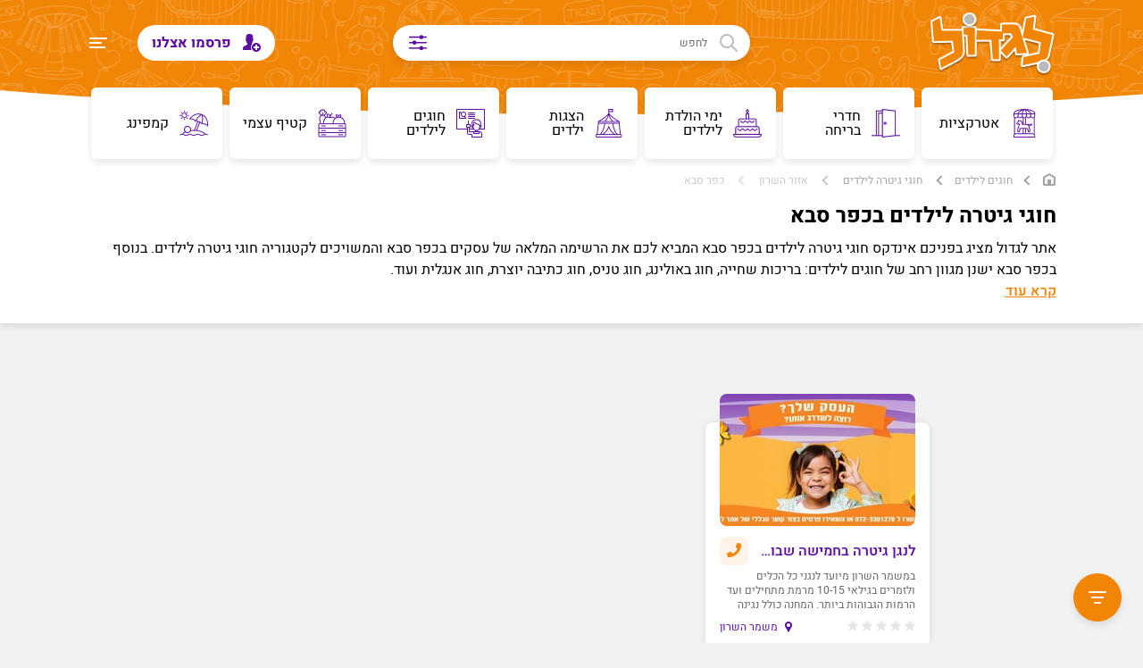

--- FILE ---
content_type: application/x-javascript
request_url: https://www.ligdol.co.il/NewChannels/js/functions.js?ver=1
body_size: 5345
content:
var _validateSubmitHandler = null
var _validateInvalidHandler = null
var _validateSelector = 'form'
$(_validateSelector).each(function(){
	$(this).validate({
		submitHandler	: _validateSubmitHandler,
		invalidHandler	: _validateInvalidHandler
	});
});
$('form').validate();
$.extend(jQuery.validator.messages, {
	required		: "שדה חובה",
	passwordsMatch	: "הסיסמאות לא תואמות",
	remote			: "דוא”ל קיים במערכת",
	email			: "דוא”ל לא תקין",
	url				: "נא להכניס כתובת אינטרנט - לדוגמה http://www.wikipedia.com",
	date			: "יש להכניס תאריך תקין",
	dateISO			: " להכניס תאריך תקין (ISO)",
	number			: "יש להכניס מספר",
	digits			: "ניתן להכניס ספרות בלבד",
	creditcard		: "מספר כרטיס האשראי שהזנת אינו תקין",
	equalTo			: "השדות אינם זהים",
	accept			: "אנא הזינו ערך עם סיומת חוקית",
	maxlength		: jQuery.validator.format("ניתן להכניס עד {0} תווים."),
	minlength		: jQuery.validator.format("יש להכניס לפחות {0} תווים."),
	rangelength		: jQuery.validator.format("נא להכניס ערך בין {0} ל {1} תווים."),
	range			: jQuery.validator.format("נא להכניס ערך בין {0} ל - {1} תווים."),
	max				: jQuery.validator.format("נא להכניס מספר עד {0}."),
	min				: jQuery.validator.format("נא להכניס מספר החל מ {0}.")
});
//Side menu
$('.menuBtn, .closefsmBtn').click(function(){
	$('html').toggleClass('sideMenuIsOpen');
});
//category page - side filter
$('.catFilterBtn, .closeFilterWindow').click(function(){
	$('html').toggleClass('catFilterIsOpen');
});
//Click on overlay
$('.mainOverlay').click(function(){
	$('html').removeClass('sideMenuIsOpen catFilterIsOpen');
});
$('html').keyup(function(e){
	//Esc btn
	if(e.key === "Escape"){
		$('html').removeClass('sideMenuIsOpen catFilterIsOpen openGiftForm openGiftThanks');
	}
});
//side menu - open sub menu
$('.hasSons_arrow').click(function(e){
	e.preventDefault();
	$(this).closest('li').addClass('active').parent().addClass('active');
});
$('.fsmSubMenuTitle').click(function(){
	$(this).closest('.hasSons').removeClass('active').closest('.fsmMenu_ul').removeClass('active');
});
//mobile - menu
if(window.screen.width <= 767){
	var swiper = new Swiper('.navSwiper.swiper-container', {
		slidesPerView	: 'auto'
	});
}
//hp top carousel
if($('.hpTopSlide').length){
	var swiper = new Swiper('.hpTopSlide .swiper-container', {
		pagination		: {
							el			 : '.swiper-pagination',
							clickable	 : true,
							renderBullet : function (index, className) {
								return '<button type="button" class="'+className+'"></button>';
							}
						},
		slidesPerView	: 'auto',
		spaceBetween	: 8,
		loop			: true,
		centeredSlides	: true,
		breakpoints		: {
							768	: {
								spaceBetween	: 16
							},
							992	: {
								slidesPerView	: 3
							},
							1201	: {
								spaceBetween	: 24,
								slidesPerView	: 3
							}
						}
	});
}
// MULTI swiper
$('.horizontalSwipe').length && (function(){
	$('.horizontalSwipe').each(function(index){
		var self			 = $(this);
		var itemNum			 = (self.attr('data-items') == 'auto') ? 'auto' : parseInt(self.attr('data-items'));
		var autoplay		 = parseInt(self.attr('data-autoplay'),10) || false;
		var itemArrows		 = self.attr('data-arrows') || false;
		var speed			 = self.attr('data-speed') || 600;
		var loop			 = self.attr('data-loop') || false;
		var itemPagination	 = self.attr('data-pagination') || false;
		var breakpoints_1441 = self.attr('data-breakpoints-1441');
		var breakpoints_1201 = self.attr('data-breakpoints-1201');
		var breakpoints_768 = self.attr('data-breakpoints-768');
		var breakpoints_600	 = self.attr('data-breakpoints-600');
		var centeredSlides	 = self.attr('data-center-slides') || false;
		var effect			 = self.attr('data-effect') || 'slide'; // fade
		var startSlideFrom	 = parseInt(self.attr('data-start'),10) || 0;
		var breakpoints = {};
		if(breakpoints_1441){
			breakpoints['1441'] = JSON.parse(breakpoints_1441);
		}
		if(breakpoints_1201){
			breakpoints['1201'] = JSON.parse(breakpoints_1201);
		}
		if(breakpoints_768){
			breakpoints['768'] = JSON.parse(breakpoints_768);
		}
		if(breakpoints_600){
			breakpoints['600'] = JSON.parse(breakpoints_600);
		}
		var swiperConfig = self.data('options') || {
			autoplay				: autoplay,
			speed					: speed,
			slidesPerView			: itemNum,
			calculateHeight			: true,
			updateOnImagesReady		: true,
			preventClicks			: true,
			touchMoveStopPropagation: true,
			grabCursor				: true,
			keyboardControl			: true,
			pagination				: itemPagination ? {
										el 			 : self.find('.swiper-pagination'),
										clickable	 : true,
										renderBullet : function (index, className) {
											return '<button type="button" class="'+className+'"></button>';
										}
									} : false,
			paginationClickable		: true,
			navigation				: itemArrows ? {
										nextEl : self.parent().find('.next'),
										prevEl : self.parent().find('.prev'),
									} : false,
			breakpoints				: breakpoints,
			effect 					: effect,
			loop					: loop,
			centeredSlides			: centeredSlides,
			initialSlide			: startSlideFrom
		};
		var mySwiper = new Swiper(self[0],swiperConfig);
	});
}());
//bottom join us input
$('.bottomJoinUs_input').keyup(function(){
	if($(this).val().length){
		$('.bottomJoinUs_submit').prop('disabled',false);
	}else{
		$('.bottomJoinUs_submit').prop('disabled',true);
	}
});
//popup
$('body').on('click','.openPopup',function(e){
	e.preventDefault();
	openPopup('',$(this));
});
function openPopup(code,self){
	var popupClass = '';
	var hasSelf = true;
	
	if(typeof self == 'undefined'){
		hasSelf = false;
	}
	if(hasSelf){
		popupClass = self.data('popup-class') || '';
		var url = self.attr('href');
	}
	var html = '<button type="button" class="blackOpacityPOP"></button>\
				<div class="myPopup '+popupClass+'">\
					<div class="insertPopAjaxHere"></div>\
					<button type="button" class="closePOP" title="Close"></button>\
				</div>';
				
	if(!$('.myPopup').length){
		$('body').append(html);
		insertPopHtml(self,hasSelf,url,code);
		setTimeout(function(){
			$('.myPopup').addClass('active');
			$('.blackOpacityPOP').fadeIn();
		},200);
	}else{
		if($('.myPopup.myPopImgWrap').length){
			if($('.myPopupPlaceHolder').length){
				$('.myPopupPlaceHolder').before($('.insertPopAjaxHere').html());
				$('.myPopupPlaceHolder').remove();
			}
			$('.insertPopAjaxHere').html('');
			insertPopHtml(self,hasSelf,url,code);
		}else{
			$('.insertPopAjaxHere').animate({
				opacity : 0
			},function(){
				var $this = $(this);
				setTimeout(function(){
					if($('.myPopupPlaceHolder').length){
						$('.myPopupPlaceHolder').before($('.insertPopAjaxHere').html());
						$('.myPopupPlaceHolder').remove();
					}
					$this.html('');
					insertPopHtml(self,hasSelf,url,code);
					$('.insertPopAjaxHere').animate({
						opacity : 1
					});
				},200);
			});
		}
	}
};
function insertPopHtml(self,hasSelf,url,code){
	if(hasSelf){
		if(self.hasClass('openPopup_iframe')){
			//iframe
			$('.myPopup').addClass('myIframePopup');
			if(url.toLowerCase().indexOf('youtube') > -1 || url.toLowerCase().indexOf('youtu.be') > -1){
				var youtube_id = url.replace(/^[^v]+v.(.{11}).*/,"$1").replace('https://youtu.be/','').replace(/.*youtube.com\/embed\//,'');
				url = 'https://www.youtube.com/embed/'+youtube_id;
			}
			$('.myPopup .insertPopAjaxHere').html('<iframe src="'+url+'" frameborder="0" wmode="Opaque" allowfullscreen class="iframePOP"></iframe>');
		}else if(self.hasClass('openPopup_ajax')){
			//ajax
			$.get(url,function(data){
				$('.insertPopAjaxHere').html(data);
			});
		}else if(url.indexOf('#') == -1){
			//image
			$('.myPopup').addClass('myPopImgWrap');
			var code = '<img src="'+url+'" alt="" class="myPopImg" />';
			if(self.data('group')){
				code = '<button type="button" class="myPopNextImg" title="Next"></button>'+code+'<button type="button" class="myPopPrevImg" title="Prev"></button>';
			}
			$('.insertPopAjaxHere').html(code);
			$('.myPopNextImg').click(function(){
				myNextPopup(self);
			});
			$('.myPopPrevImg').click(function(){
				myPrevPopup(self);
			});
		}else{
			$(url).after('<div class="myPopupPlaceHolder"></div>');
			$(url).appendTo('.insertPopAjaxHere');
		}
	}else{
		$('.insertPopAjaxHere').html(code);
	}
};
function myNextPopup(self){
	var group = self.data('group');
	var next;
	var x = false;
	$('.openPopup[data-group="'+group+'"]').each(function(i){
		if(!x){
			if($(this).attr('href') == self.attr('href')){
				x = true;
				if($('.openPopup[data-group="'+group+'"]').eq(i+1).length){
					next = $('.openPopup[data-group="'+group+'"]').eq(i+1);
				}else{
					next = $('.openPopup[data-group="'+group+'"]').eq(0);
				}
			}
		}
	});
	if(next) next.trigger('click');
};
function myPrevPopup(self){
	var group = self.data('group');
	var prev;
	$('.openPopup[data-group="'+group+'"]').each(function(i){
		if($(this).attr('href') == self.attr('href')){
			if($('.openPopup[data-group="'+group+'"]').eq(i-1).length){
				prev = $('.openPopup[data-group="'+group+'"]').eq(i-1);
			}else{
				var count = $('.openPopup[data-group="'+group+'"]').length;
				prev = $('.openPopup[data-group="'+group+'"]').eq(count-1);
			}
		}
	});
	if(prev) prev.trigger('click');
};
//Close
$('body').on('click','.closePOP, .blackOpacityPOP',function(){
	$('.myPopup').removeClass('active');
	$('.blackOpacityPOP').fadeOut(function(){
		if($('.myPopupPlaceHolder').length){
			$('.myPopupPlaceHolder').before($('.insertPopAjaxHere').html());
			$('.myPopupPlaceHolder').remove();
		}
		$('.myPopup, .blackOpacityPOP').remove();
	});
});
$(document).keyup(function(e){
	if(e.keyCode === 39){ //Prev
		myPrevPopup($('.openPopup[href="'+$('.myPopImg').attr('src')+'"]'));
	}
	if(e.keyCode === 37){ //Next
		myNextPopup($('.openPopup[href="'+$('.myPopImg').attr('src')+'"]'));
	}
	if(e.keyCode === 27){ //Esc
		$('.closePOP').trigger('click');
	}
});
//floating banners - waypoint top
$('.floatingBannersContainer').length && (function(){
	var waypoint = new Waypoint({
		element: $('.floatingBannersContainer')[0],
		offset: 128,
		handler: function(direction){
			if(direction == 'down'){
				$('.floatingBannersContainer').addClass('active');
			}else{
				$('.floatingBannersContainer').removeClass('active');
			};
		}
	});
}());
//floating banners - waypoint bottom
$('.floatingBannersContainer').length && (function(){
	var waypoint = new Waypoint({
		element: $('.floatingBannersBottomWaypoint')[0],
		offset: 752,
		handler: function(direction){
			if(direction == 'down'){
				$('.floatingBannersContainer').addClass('activeBottom');
			}else{
				$('.floatingBannersContainer').removeClass('activeBottom');
			};
		}
	});
}());
//placeholder
$('body').on('change','.js_forLabel',function(){
	var self = $(this);
	if(self.val().length){
		self.removeClass('valIsEmpty');
	}else{
		self.addClass('valIsEmpty');
	}
});
function showLabels(){
	$('.js_forLabel').each(function(){
		var self = $(this);
		if(self.val().length){
			self.removeClass('valIsEmpty');
		}else{
			self.addClass('valIsEmpty');
		}
	});
};
showLabels();
$('.js_forLabel:not(select)').each(function(){
	var self = $(this);
	var defaultPlaceholder = this.placeholder;
	self.focus(function(){
		self.attr('placeholder','');
	});
	self.blur(function(){
		self.attr('placeholder',defaultPlaceholder);
	});
});
//open gift form
$('.giftBtn').click(function(){
	$('html').addClass('openGiftForm');
});
//close gift form
$('.closeGiftFormBtn').click(function(){
	$('html').removeClass('openGiftForm openGiftThanks');
});
$('.giftBtn').length && (function(){
	var url_string = window.location.href;
	var url = new URL(url_string);
	var gift = url.searchParams.get("gift");
	if(gift == 'sent'){
		$('html').addClass('openGiftThanks');
		setTimeout(function(){
			window.history.pushState("", "", window.location.href.replace(/.gift\=.*/,""));
		},500);
	}
}());
//class for menu on move
var waypoint = new Waypoint({
	element	: $('.wrap')[0],
	offset	: -70,
	handler	: function(direction){
		if(direction == 'down'){
			$('body').addClass('hideTopMenu');
		}else{
			$('body').removeClass('hideTopMenu');
		};
		$('.floatingBanners').addClass('animateBanners');
		setTimeout(function(){
			$('.floatingBanners').removeClass('animateBanners');
		},600);
	}
});
//hide gift btn when reach to footer
$('footer').length && (function(){
	var waypoint = new Waypoint({
		element: $('footer')[0],
		offset: '100%',
		handler: function(direction){
			if(direction == 'down'){
				$('html').addClass('footerIsHere');
				$('.giftBtn').addClass('hideGiftBtn');
				$('.catFilterBtn').addClass('hideFilterBtn');
			}else{
				$('html').removeClass('footerIsHere');
				$('.giftBtn').removeClass('hideGiftBtn');
				$('.catFilterBtn').removeClass('hideFilterBtn');
			};
		}
	});
}());
//category filter - Age slider
$('.noUiSlider').each(function(){
	var self = $(this);
	var tooltipDIV = self.closest('.filterGroup').find('.sliderTooltip');
	var options = self.data();
	options.start	= options.start	? parseInt(options.start,10) : 0;
	options.min		= options.min	? parseInt(options.min,10)	 : 0;
	options.max		= options.max	? parseInt(options.max,10)	 : 100;
	var tooltip = options.tooltip ? options.tooltip+' ' : '';
	tooltipDIV.val(tooltip+Math.round(options.start));
	
	var slider = noUiSlider.create(this, {
		start		: options.start,
		behaviour	: 'tap',
		connect		: 'lower',
		range		: {
			'min' : options.min,
			'max' : options.max
		},
		step		: 1
	});
	if(self.hasClass('event')){
		slider.on('slide',function(num){
			num = Math.round(num);
			if(num >= 30 && num < 70)
				tooltipDIV.val(options.tooltip2+' '+num);
			else if(num == 70)
				tooltipDIV.val(options.tooltip3+' '+num);
			else
				tooltipDIV.val(options.tooltip+' '+num);
		});
	}else if(self.hasClass('rating')){
		$('.sliderStars').each(function(){
			var num = parseInt($(this).data('num'),10);
			if(options.start >= num){
				$(this).addClass('active');
			}
		});
		slider.on('slide',function(num){
			num = Math.round(num);
			tooltipDIV.val(tooltip+num);
			
			$('.sliderStars').each(function(){
				var starNum = parseInt($(this).data('num'),10);
				if(num >= starNum){
					$(this).addClass('active');
				}else{
					$(this).removeClass('active');
				}
			});
		});
	}else{
		slider.on('slide',function(num){
			tooltipDIV.val(tooltip+Math.round(num));
		});
	}
});
//event top carousel
if($('.eventTopSlide').length){
	var eventTopSwiper = new Swiper('.eventTopSlide .swiper-container', {
		slidesPerView	: 'auto',
		spaceBetween	: 8,
		pagination		: $('.eventTopSlide').data('pagination') ? {
							el			 : '.swiper-pagination',
							clickable	 : true,
							renderBullet : function (index, className) {
								return '<button type="button" class="'+className+'"></button>';
							}
						} : false,
		loop			: true,
		centeredSlides	: true,
		breakpoints		: {
							768	: {
								spaceBetween	: 16
							},
							992	: {
								slidesPerView	: 1
							},
							1201	: {
								spaceBetween	: 24
							}
						}
	});
}
//events tabs
$('.eventsTopTabs_btn').click(function(){
	$('.eventsTopTabs_btn.active').removeClass('active');
	$(this).addClass('active');
});
//event tabs
$('.tabsDIV').length && (function(){
	$('.commentsTabs_btn').each(function(i){
		var self = $(this);
		self.click(function(e){
			$('.commentsTabs_btn.active').removeClass('active');
			self.addClass('active');
			$('.tabsDIV').removeClass('active').eq(i).addClass('active');
			e.preventDefault();
		})
	});
}());
//Calc text height and show "Read More" button
$('.calcTextHeightInner').length && (function(){
	var fixHeight = (parseInt($('.calcTextHeight').data('rows')) || 5) * 24; //line-height:24px;
	$('.calcTextHeight').css('max-height',fixHeight);
	var dynamicHeight = $('.calcTextHeightInner').height();
	if(dynamicHeight > fixHeight){
		$('.showCalcText').addClass('active');
	}
	//click read more
	$('.showCalcText').click(function(){
		if($(this).hasClass('showLess')){
			$('.calcTextHeight').animate({
				maxHeight : fixHeight
			});
			$(this).removeClass('showLess');
		}else{
			$('.calcTextHeight').animate({
				maxHeight : dynamicHeight
			});
			$(this).addClass('showLess');
		}
	});
}());

--- FILE ---
content_type: text/plain
request_url: https://www.ligdol.co.il/im/im.ashx?i=/NewChannels/images/noimg.jpg
body_size: 15476
content:
���� JFIF       �� C 		�� C

��  �" ��           	
�� �   } !1AQa"q2���#B��R��$3br�	
%&'()*456789:CDEFGHIJSTUVWXYZcdefghijstuvwxyz���������������������������������������������������������������������������        	
�� �  w !1AQaq"2�B����	#3R�br�
$4�%�&'()*56789:CDEFGHIJSTUVWXYZcdefghijstuvwxyz��������������������������������������������������������������������������   ? ��G�뱋H��� �����Z�Ei�d� Yq�M��h���֗g�M�<���}���o �� 0�Zo��� �WQ�D_��+3�I?�*��?�����Vy�����|C�x���>�ʙ|a����
Z���� ����� ���=����/!i�f��Q��կP��K(���P���U[����A�?��ma� ����㸇	��R0}�8��noF�*��7�y
�G���7��5H���wM�o�vz�{}_To��Y����S��p��cZ�|O��Ng�� %���<�4���Kգ�W�Z�}�"�� ��_
x���}� ~�}��� ���xo��k�7�"�E��5�]}�T�"���a�	�6*�p��&����u�j�h�b*F)� ��H��|�6� �������?�]��^�4O���M��mF�XR�z.yr�k�֞�֟zڛj�n����w�^Z���"�����R�7S�ov.��u2�S���7(�҃۾�]z=� ���M� }'� K� W�����?���E�	�k����V�mVK �bc� ��5� �z�=tG��;H��������?�!�R���B�� m���ϑ����(������k}�4|�� G��� ��� �����<_�Uz��,c�|Qcc%���m�W�����aN+��<-���D|I{�ue}�0�i���v��\xO3LM)T�W�R���[y������s����]]�ھ�G�� �������?��_�@|M� @�� ��� �W�v�����2��u�X��.#�	�sV����>"�b��[F��"����o
~u�/3*v����N��x�8��T��5���춓�xO� ^(� �K��� �� �������'� ^��.��C��v`�d.Zqe$�rz�'�~)�������)���Y�R�����e�?�'Κ���k�{J2���媣��^/�k�J� ����������IMox������z��7K�[��WV�6��x��������E�J�?��ez?��������/?�%�� �%���j��խ��d�b+�'� ���]��ax�)�� ��_�*ǟ[��������s�[�:����� ��mTO���/��=}�����e{��$��V<爒v��i�I��n���kV_������c@���Z�f���e�>n���⾋�N���e����U���$��4�� �V�H��,R�|��z+�d�w���k��EW��>̯�Ǳ�?g������C���.����uv����� �>����`�T��D�E��~�G���?�^KFK�Z���2�j͇�t��ܺ��/�3UZ��K����6����ӛ��_g����xDO��R�&گ�YY���62���dgwZ��g�0t%ZQ��zE]��F�o����ZM��o���5�y?����eY2�J$��k
ֵ>q�as�e<E8�[޶�ߣg�F][E¤���Q_z�[������-�n���fņ4��{H�@�:��Ko��V�u�/HQd��ta�ΝK���u�C�F5)ZJ����^����J�G񾛪]�%�����;aW$���Ļ�Y��~��Im��)c��WH�o���5{E�l�������Cy{�"���)Z�{u���$��0��*��v�z�:8��({x��̟��z۵�>f�a��]��NMǕ����\�;�WJ�uMIa���V\O�n�������o��/,�l4��Gs%�N�ʣ�wv��ڧ��tV����5�k��=�D�����T����_xc����o��Zt��%@�y f����9Px�ʺ�;�;;;����.�HF�p���w_
���],�G��N�V���Gi0��<nj��G�ouȯ�}>�8muֹ1Ƅ�9<��&�<;��8c������]n-��b�j���Y�G�th4[���E��XP�d��#���N�(�¸C�]�VW�o����ZU1js�7%d�ݻ����ɱ��m5�Ԛ.�6��[5���)E�@ب|+�;-/���e����3y�s-ጻ�8�B՛�OE��&iM>����H�o�(�<���Xwf�G�[R���Ki4Ȟ�Ux-�;�r��FU�j\�S�Ħ�i]E�D�}���=L��N�5�0�)$ݛVյ�m�����|F���U��2���m⅃yX�KV?�<Cc�x7Ú5��J���̋n_j��ֶ#�����x�_��y�hU�p�/��[�J��D�-R�7y1�H�n�p+���S�(T�FW�k���//������:t�E-���]_��W��+��
FeU,Ե��,%o�+JV���8�+-هo�o��ue��U������� ]���F������ZYV�f��
���ֵǃu��#�6V�鼇����{*4�U�+}韛f�4��������4]��� ��i?���_�r� �[���������5��Q� �UV��_J�іߙ��A��g�hw_�u+}��f���J$W]��e����/�Ԗ�=�n��h[���-e,*�2!��=k�������~ �]���� ��0�Ί����O�����g���5H�W��m��� �v��f�� ����ի��Ĳì<�_���${���.,���aS��Ngg�%o������rN\��n�}&K��Qt��f����Y�fU$��~,�I�jVz��%�r��G�ѐCZ:�pxr���=�w�c�ƫ�H�j��o˕����jύ�	�x���ks�ڔju+o�����l��(_ރ_���z����oNn�9���앯���=�F�#�ԍ�Zim_]l�(Y��\��9��Y��r�U����� ��m����y�xf��#X�Yc�~�^j� .���ȵ��x�#��N� ����S�k�7���+�\5ċ��yc]�V���k�T��|ҿݨ�l�{��gaup���̵�gK��*<-�n����?R��T����O_>���f��gk�m��Jv��yV�ѯ#V���V��#������W�d<�b0p��sS{��~�>g5�*�12��qq]w�le<� �J�����[Ap��Z�� �wV� �]���j_�Gu��ߺ��<�t� ���e/�Jǋ>!�'� /m��Ey�/��:����?�������E��� �� �տ�u� ~��[��w_��Ї��p���� ;�r�q�޼���e�ռ+�Z5����� f��W��f� ���f� `���� ���S���_����#ɖ�x�1� #/�b_����� �������� ���/���[�\�� �-� �VO�&�� @���i?��� �u� ~Z���� .!� �������� /�� �?�5����	��-1��O� -n��������� ����p���7��5��o$�Ň���.9�2;W���#�?z=R�?��5Y�y�������@՛�)W�XI� ~ړ���� �+����M�%����:c�f1ڳ���h�-��� ,u�6� y]j��	ݼ������4Ee,��⑿�Z�������� ��k��pOR�������W=
C�vR� ���o���j�5�� C���>��en�E�i#� �l�Y��\[��A4��Yk�\fC8����������ф�%��mvgk�����u�w�j6�y2|�#mh}�t���7����ל�^�/o>�$�^�&6ۻq��� �Q��� !��'��N��{9[U�'�Wu����w��jc�)�+����T��%k� ֣���g�f���� ���\�xQ�����E/�n����K^�.,��1iz��4�!�8��_�l�i~����տ��?�Vm�|/'�{�+�tu��|=������ u���ń���H� �Z�0�����$��sa����E��	D��}wM�}Zm��ES�:� v������k��*��s�j���m[U�U�����ߓ
�(��]���O��|.�?���C����q$����,����3��T��� �=r<!t����ٶ�q�H��V�c�[��ש_��yk%��n�E����X�lv:|��Zڜ�J3�_���_���q�QJ�<�� 2����tm,��j3_Jҙd�o�ś&��Uԫ}�]�N����������^�����M�1� ��;�%��m��$�iGݖE� �U���_�k����:�p��]�U�}$хL=)�QO��j���6��XO�ik� |�eS��<U��ڻ~�?�6q�*���[�Cw�^�oܛ��Z���5� �[�� v5� �����U���]ۛ��E{��x���:q�.���81V�J�q^���� e-��2� y`�%�E�1V��V��F��_~1i?
�2ֳ\-ֱy������L���o�>>�Nׯ渓^���G�c�����R�q��*)T{��K���a�Ij�:5��?D��/�W�]n���t^/��vWM����ɋ�� ��m�V�� �f�G�3���Z&�$֯$�,f`��7�Ǫ=a��3*pr�B� �� �:hR�Ԓ��_/�'ޫ�4��������M���"��tZ��k>����������v�+��u?u��6_hhV�6�?��[s-|�mę��%(B��������z�L�/�9F-�j�Y����=Ue����d��Z&��S���9�c��5y?+���d{4�xz_�6�+�ճ�)�N��l"B�-8��p�S�u]���S!��O�n�7�
(����(�];�V}2�V�����(�TW�O<�i�F����/�0xj��}�EW�nQE QE QE ;�uGRS@�3R3S�6�I��^�]��>�$���6�ƿ���_|��������ԛ�M�S��VD�GL�+�/��Qu���~�iL���Z�s]6�7���f_�q_�pv���[ޓ������*Ƌ�N���:�yx�l�o�ye��[tn�+/R�Kfd]����z ��*������(�� ��RYn77�"����������y�+_9Y��QL�����r�F�<�t\��o�c��� �ֲ�fѮ-c��_��������� �W�k�Y-�Q`�O�W���ycEU� f�o�N���s������ʑ���=�>����fx����ȼ/�z=k����&t��M���+�>5x��� t}ºw�^�y�ݬ6khV�!�i�l?w5�7�m���&�?�U�u� ��^� �¿�C��\�����hV/��Z����z8e*}tbqf��n�'������ㅪ��X�҃Zm{�Gx/W�Ԭ��u������n^zǱ���|��>Ѵ6mR=Q��jKՙ6��D��(����X�iDSƻ��!����?�jJR�_��n��sꥊ�J]�ٕ>�o��Q<�}[Pdmʷ�'��Q^^*��^t����i˞
]�5%:�\��X��ŧԀQE QE QE QE QE QE QE S��i�#�5OQKNğ>~ۖM?��.��F���#�SMK�4��bV�#}W;k��ڲ��_u����I?�;����υ� ���ۭ���Z�s�G������_��#�$��6e�Uq~GX� ����^å�N�WwwM�Ȟc�^��?����k/�u&���g������߁|3�_�oi6��l��f]ʧek�|���&����y�����(Z8��k��R����
������jZu�m��y�3�G3mL�Z�j� �cyy�7G��V���$Y�v�k�_��v�uf��[���f]�ۃ��w����SC[��4v��r���m� }��J�]��[��K����3i���o�j	�~��YZ�p��C����>"|R���/�^_-��ogm�-3�E�k�j-������X�n�R�ߐ+
��O��|D��Γ��X-����H�2�/]Y�v�Z�����|^ԓ�v淮��~�Qx�����-7R�{[� �=BG�6��׶�r�ogq���e���1�)�����:���ohwV7-��2����s��^��Y���L�:�W��Y��9��iϞ�ݫ�mv�F5)�.^k��sZ
:h��3n��|���v���u���.lv���{���K_��Xz�|\�=�}��ԐSi��๰�O�EO�EPEPEPEPEPEPEPN�M�s@5��y��x��ex�x.�M_��<I'�1�/^6�ßxN�P�e�k)!������#�{�ܙ���a�K�C
�O���s+.�c� ��Z�{���-�|Aioo����H�y���� ��߇j�Jd��u��<��T�V��g�"�6��C�i�Z	m�?�h��� 	7�e��i�0�lZ�Ra5�RO���M���k�e=n]�/�!ԯ~]@ζ[��1+a+�����"�4:5����F�[������v_ѫ���()]&��sԩ�N2�����g�x�~=���2��X� ���k��Kz�?Yjw_g��w�4Ee[y�H^�}���F�.,���q�>O-¨�Wj�t�����[+K]"�q,���uy�+R�VO�B�g�o��0�� �K��7Z�弗ڿ�� }�Q_;|3�׈>�����!���̂�����'�{��%�
���o�v���z��O�e�c������+���q���Z�W����ۉnd�������#&�S�kש�f��EƬ%Cؾx��������uŌS���w*�s��J� �����Y���ݬ��f�W���l����XU�,j��l�MR������q���}E|�;7�eu��Z�j'�u���}�:��T�}z��� �5�3j�\rn�p� �1�Z�g�y%���c���{����K�s>���D��&����-��� ��W^;G4��Jz�j��kN����-"�n���v�V��ts����+�I_���K:��S�m>����=y8Ӛmt�������椮S�(����y�RPW�&RQWd4Q��U��v����,}(�).e�FJ[0��)�U[�J����� ��w�r��M_��I��t�k5e�Y�Ea��-��o��i��E� >R�ŢƋ_�M�+��?��O���"��ɾ�7�,]}�j�ˋ�:[}�ގ��W�d���� ��Z,f��[ŗisQ�<� ��6� u�^jde�v$�����a�kH�v�7��k�}�F�o�V�v	s-�Kf����ߗ��^���q-�[�6�Ty���c�����|��ӛ�]u[zm���i��J>��ϣ����B5��mV(l���+y��A�E�[Y�����m�x�)5kƉR+$�o
'D؟z���y߽fU������V���kr�s^n�5�,�Z�<�$����_`�s���v��K�>g�b1�T�J����� ��vZ5��N�o��ٮ�k8UU*�}����|xY���f���o�����i!X�~X�ג���x��Stl�-p撜k�+X�L��P|��osſ�e�X�����o��U�k�ώ�7���ۏ�\n�O�a��R� �F�;�ƺi#Fۻ����G^�.-lt�$_�����\��U���܎�];Z1�Z��>^\x&�ƞW���J[�N�+_fxKA�D���Icڶ��G�v��k�O�b�}��I����l�>n��F,��մ�_�����nm˃_ON�R�kV~}Z��G�h�i�iskM,���tl�����gY�r���f�k��5/�-�2��������b���f������>��6� j��on�bY�c�?�hW�?ݯ��xO���E�>�ٞ��q8Z\�MtN��yZIux!�,w[�r���j渱A`c�p����f�5�����_�ݪZɷ�,3���[�_�m� ��������l��.�<5z�R�v�==�݉��cqQ���;4��J��#����_R��h��aW̟�:� ���|oe���}ֺ�����<v��i{Ya�ٙ[rK$����k3R�4�Q��0�hWn�j���/�`%AUN],���X��̗6��UeJ��ۍ� ;�EoRW'� 	-�e�_�I�� 畿�����G��B�c�����wM*ƵO���xf6���>'(�v�k��uk��]�B���ܻ��oX�#�����pɫ7ڴ�۶�)�\ҭ��z/��%����S�J��*�J���mR��G�� h��cQ���յ�:�Ku_3����rﶩ��r�5�Ŭw�D"�Y�����j��o�h3��޹&��j�y�W3C嬏�1�����J����-w8q��c���ES���k�؋�9���O�Jph�E���6�M]=Wan|/s������b�>�p���)�E�s���|���a}���Qk����VQnI�8�+�h�/����ia�Ҡ���w�u��{r��*������"���K)�T�%$��7E���k�MԎ�����jY�j6�9+_���9�+Ѭ����X��#�Z��d3��璥a�G��_��i��]i��D��{7��r��u�*e��'R6m-� ��)�rQ�-z�m�9Z+ЧӼ��בI)]U�~t#��
nݓ����l��ll�6�2���e����Cq'���+�'J�u�o���Pͣ8Jq�?w�/����*h�.�� Sq2� �#W]�����$������V�.���D�����*��,�3k���L��k�<?��ff��b��cѺ�%��A�T��_�`�iNsT�JW�V������M���k[��J�eV�]��K]���%��2���U��}'M�Uނ�����Wke�a��`o��MG�'����6��	V��gg.��)o�c}zxJy�
���m�d� F�',�YB��^��K�O�F�?bfo�h�F�*�y7=��kI��ᕵ�;�}JU� �
� ɫ��`�߆Zk�l��.Q��<±�c%Kw5�u�xC�U!���md��w�VVh�"B�����׭���/o	'mֺ�$y��l�M�P�Z��M=[���� �&�轢�%��i��w#s�i���ȕ�������Y�~���+^�K�]<�u]�6���÷���&O(�6�����h���}�ꫥqc8ާ�z_^m����/�>Z~�k˧.� �wi��'���3����Z�� 	���Wlz����X�� ��T��b���Z�n�����~�ޘЈ�7�l;?�Z����ɏO��M�:T�\��n)�~�����N=���,Ɣ� ����������y��ח���P���(�hmu�� �
�� �5s��ū�F�Mѡ�[��������S���ޒ��~�3n�d�*ʣ�S�-��v_�-Y�4��{�Ask���$��/�� W5l�;���E8�+~��Q��:2���$��k��i~-�����2[�_�pH�UQ1�X��;n�Y&o�h۫����'/��kS5�zz���]��,��w|�3�n�"�2����M��Gf���Zo�ƒ6�`5����G�[����}m�G��`p��;���)t��� S������)���-m�gV�6�\]ȡ!	��v|˹���gGo�����q���,��#�J%>��jes�����n� ��:��Щ��Y_o�'/Ez5����� d���M��|�]��?M�?�Y�X�U�)�aU�<�����f0�$��q^��KR)?k|��G;�&� u=<���M��C���%���O�ݵA�k�gXB3��آ�Z�����{c,:l�,�/3L߹UM��p�x����G��c���O]6�4�m�Z��W�~�q���mI׭�:���*�_�޻o��� �le����i�_&�Mp�V؅��c��]����tW6�7��[����� �l�-���Vv�N�S^o����xT�&�?��;�&��y�_h���o�E���e�����5s������g�>(x���K��.�峕����S����/��uc�z���*ݸR~�'�����v��[].k7�Y�047,ϵ��AbR��Yj�IW夤��k�k��<�	^QR�F������c��}��އ���$QB1�j*��ӓ����g�F�#�V
(���QE QE QE QE QE QE QE QE QE QE QE QE QE QE QE QE��